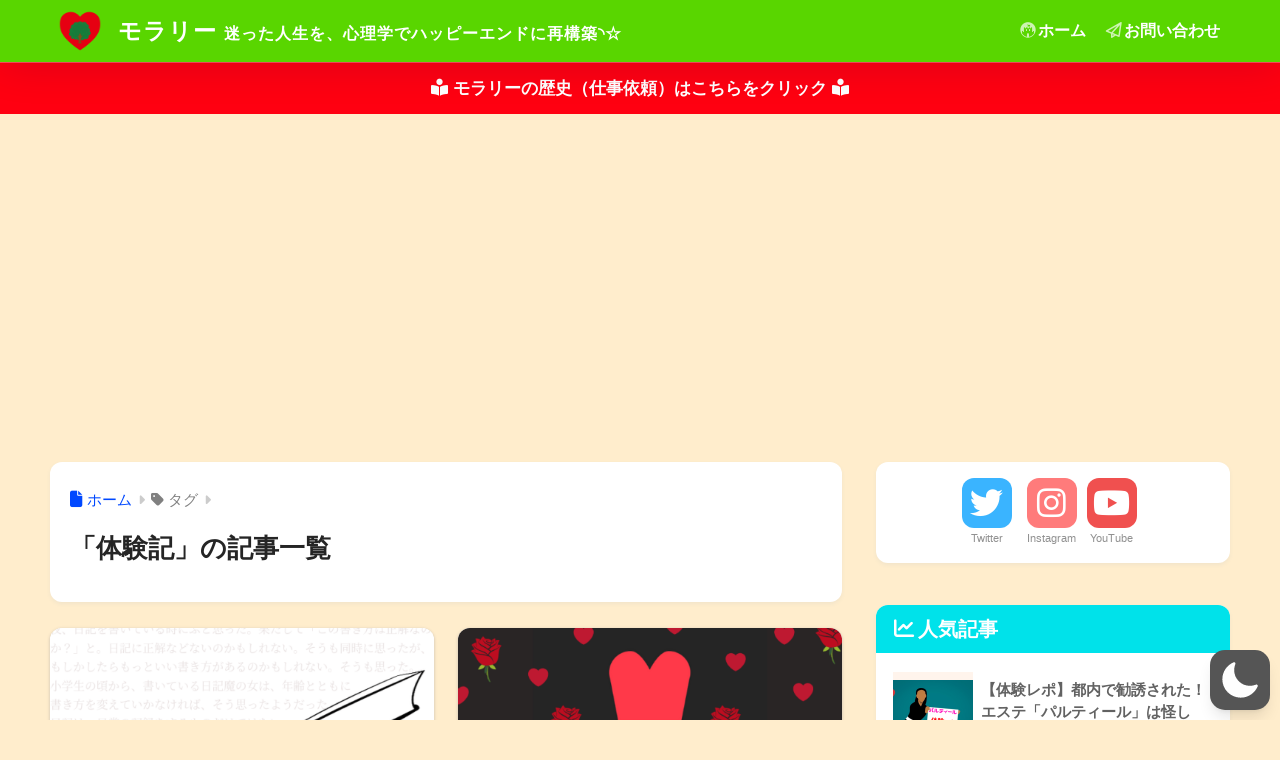

--- FILE ---
content_type: text/html; charset=utf-8
request_url: https://www.google.com/recaptcha/api2/aframe
body_size: 268
content:
<!DOCTYPE HTML><html><head><meta http-equiv="content-type" content="text/html; charset=UTF-8"></head><body><script nonce="2fjHYIqm-GkOq1k5lc9EnA">/** Anti-fraud and anti-abuse applications only. See google.com/recaptcha */ try{var clients={'sodar':'https://pagead2.googlesyndication.com/pagead/sodar?'};window.addEventListener("message",function(a){try{if(a.source===window.parent){var b=JSON.parse(a.data);var c=clients[b['id']];if(c){var d=document.createElement('img');d.src=c+b['params']+'&rc='+(localStorage.getItem("rc::a")?sessionStorage.getItem("rc::b"):"");window.document.body.appendChild(d);sessionStorage.setItem("rc::e",parseInt(sessionStorage.getItem("rc::e")||0)+1);localStorage.setItem("rc::h",'1768655805903');}}}catch(b){}});window.parent.postMessage("_grecaptcha_ready", "*");}catch(b){}</script></body></html>

--- FILE ---
content_type: text/plain
request_url: https://www.google-analytics.com/j/collect?v=1&_v=j102&a=1880454439&t=pageview&_s=1&dl=https%3A%2F%2Fmorally.jp%2Ftag%2F%25E4%25BD%2593%25E9%25A8%2593%25E8%25A8%2598&ul=en-us%40posix&dt=%E4%BD%93%E9%A8%93%E8%A8%98%20%7C%20%E3%83%A2%E3%83%A9%E3%83%AA%E3%83%BC&sr=1280x720&vp=1280x720&_u=IEBAAEABAAAAACAAI~&jid=1634510012&gjid=206086970&cid=617863549.1768655802&tid=UA-127454483-2&_gid=1193580781.1768655802&_r=1&_slc=1&z=230331030
body_size: -448
content:
2,cG-XRBLYJSQ1V

--- FILE ---
content_type: application/javascript; charset=utf-8;
request_url: https://dalc.valuecommerce.com/app3?p=886513138&_s=https%3A%2F%2Fmorally.jp%2Ftag%2F%25E4%25BD%2593%25E9%25A8%2593%25E8%25A8%2598&vf=iVBORw0KGgoAAAANSUhEUgAAAAMAAAADCAYAAABWKLW%2FAAAAMElEQVQYV2NkFGP4nxHazRA0tY6B8WKZ0P9lAsoMk1kuMDDu5ur6731uCUOyxiUGAP7CDcfAleqQAAAAAElFTkSuQmCC
body_size: 725
content:
vc_linkswitch_callback({"t":"696b8bbc","r":"aWuLvAANaRwSd4Y1CooD7AqKCJSA1g","ub":"aWuLuwAJ0XYSd4Y1CooFuwqKBtguaQ%3D%3D","vcid":"4qkXKyzB6dpnTzF2aSPsqpYsnxnodxpggpEQYh0i0y2g5oVVFgUwJZb-9UZN_oIwOeCOIYdvPSM","vcpub":"0.878876","s":3465720,"approach.yahoo.co.jp":{"a":"2840499","m":"2201292","g":"867addac8a"},"paypaystep.yahoo.co.jp":{"a":"2840499","m":"2201292","g":"867addac8a"},"mini-shopping.yahoo.co.jp":{"a":"2840499","m":"2201292","g":"867addac8a"},"shopping.geocities.jp":{"a":"2840499","m":"2201292","g":"867addac8a"},"l":4,"shopping.yahoo.co.jp":{"a":"2840499","m":"2201292","g":"867addac8a"},"p":886513138,"paypaymall.yahoo.co.jp":{"a":"2840499","m":"2201292","g":"867addac8a"}})